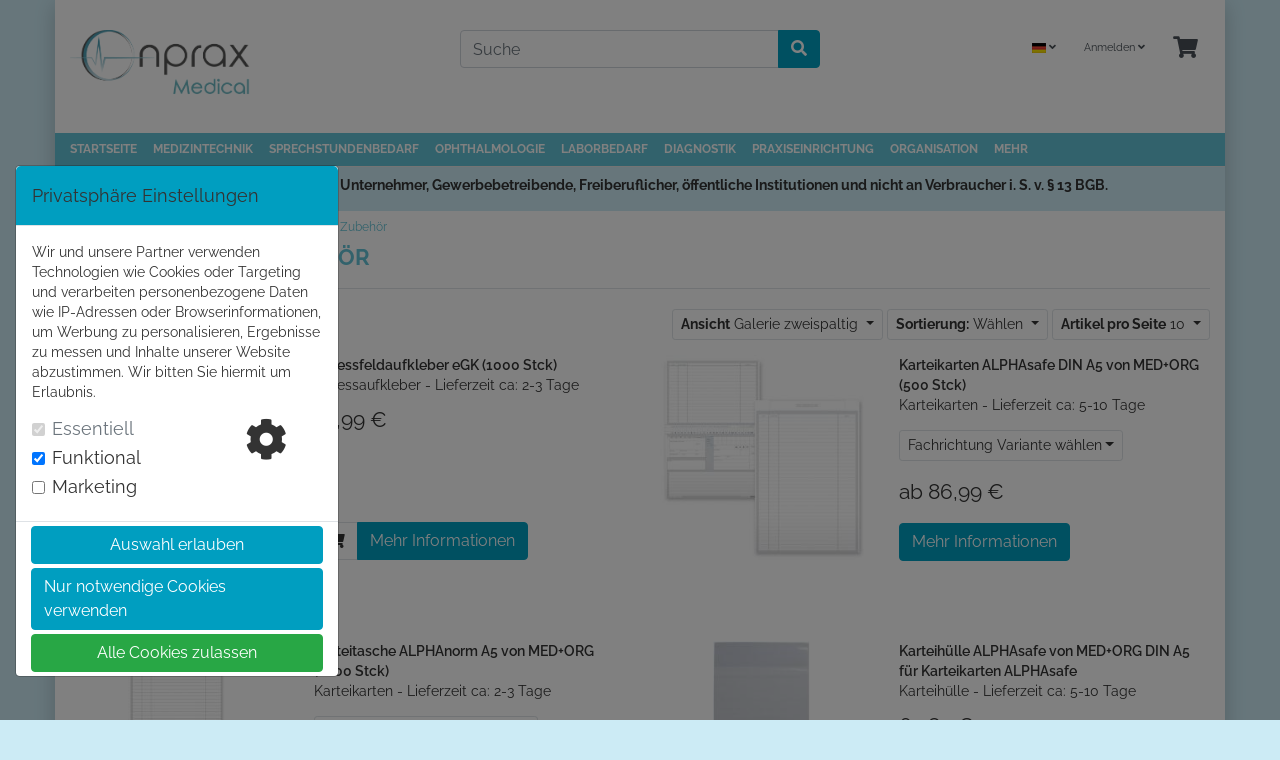

--- FILE ---
content_type: text/html; charset=UTF-8
request_url: https://www.onprax.de/Organisation/Karteikarten-Zubehoer/
body_size: 13492
content:
<!DOCTYPE html>
<html lang="de" >
    <head>

    
                        <meta http-equiv="X-UA-Compatible" content="IE=edge"><meta name="viewport" id="Viewport" content="width=device-width, initial-scale=1"><meta http-equiv="Content-Type" content="text/html; charset=UTF-8"><title>Karteikarten &amp; Zubehör | online kaufen im Shop Onprax.de</title><meta name="description" content="Organisation - Karteikarten &amp; Zubehör."><meta name="keywords" content="organisation, karteikarten, zubehör"><meta property="og:site_name" content="https://www.onprax.de/"><meta property="og:title" content="Karteikarten &amp; Zubehör | online kaufen im Shop Onprax.de"><meta property="og:description" content="Organisation - Karteikarten &amp; Zubehör."><meta property="og:type" content="website"><meta property="og:image" content="https://www.onprax.de/out/wave/img/basket.png"><meta property="og:url" content="https://www.onprax.de/"><link rel="canonical" href="https://www.onprax.de/Organisation/Karteikarten-Zubehoer/"><link rel="alternate" hreflang="x-default" href="https://www.onprax.de/Organisation/Karteikarten-Zubehoer/"/><link rel="alternate" hreflang="de" href="https://www.onprax.de/Organisation/Karteikarten-Zubehoer/"/><!-- iOS Homescreen Icon (version < 4.2)--><link rel="apple-touch-icon-precomposed" media="screen and (resolution: 163dpi)" href="https://www.onprax.de/out/wave/img/favicons/favicon_512x512.png" /><!-- iOS Homescreen Icon --><link rel="apple-touch-icon-precomposed" href="https://www.onprax.de/out/wave/img/favicons/favicon_512x512.png" /><!-- iPad Homescreen Icon (version < 4.2) --><link rel="apple-touch-icon-precomposed" media="screen and (resolution: 132dpi)" href="https://www.onprax.de/out/wave/img/favicons/favicon_512x512.png" /><!-- iPad Homescreen Icon --><link rel="apple-touch-icon-precomposed" sizes="72x72" href="https://www.onprax.de/out/wave/img/favicons/favicon_512x512.png" /><!-- iPhone 4 Homescreen Icon (version < 4.2) --><link rel="apple-touch-icon-precomposed" media="screen and (resolution: 326dpi)" href="https://www.onprax.de/out/wave/img/favicons/favicon_512x512.png" /><!-- iPhone 4 Homescreen Icon --><link rel="apple-touch-icon-precomposed" sizes="114x114" href="https://www.onprax.de/out/wave/img/favicons/favicon_512x512.png" /><!-- new iPad Homescreen Icon and iOS Version > 4.2 --><link rel="apple-touch-icon-precomposed" sizes="144x144" href="https://www.onprax.de/out/wave/img/favicons/favicon_512x512.png" /><!-- Windows 8 --><meta name="msapplication-TileColor" content="#D83434"> <!-- Kachel-Farbe --><meta name="theme-color" content="#D83434"/><meta name="msapplication-TileImage" content="https://www.onprax.de/out/wave/img/favicons/favicon_512x512.png"><!-- Fluid --><link rel="fluid-icon" href="https://www.onprax.de/out/wave/img/favicons/favicon_512x512.png" title="Karteikarten &amp; Zubehör | online kaufen im Shop Onprax.de" /><!-- Shortcut Icons --><link rel="shortcut icon" href="https://www.onprax.de/out/wave/img/favicons/favicon.ico?rand=1" type="image/x-icon" /><link rel="icon" href="" sizes="16x16" /><link rel="icon" href="" sizes="32x32" /><link rel="icon" href="https://www.onprax.de/out/wave/img/favicons/favicon_48x48.png" sizes="48x48" /><link rel="icon" href="https://www.onprax.de/out/wave/img/favicons/favicon_64x64.png" sizes="64x64" /><link rel="icon" href="https://www.onprax.de/out/wave/img/favicons/favicon_128x128.png" sizes="128x128" /><link rel="stylesheet" href="/out/onprax/css/onprax.css" type="text/css" /><link rel="alternate" type="application/rss+xml" title="Onprax/Organisation/Karteikarten &amp; ZubehörArtikel" href="https://www.onprax.de/rss/Kategorie/Karteikarten-Zubehoer-oxid/">

                <link rel="stylesheet" type="text/css" href="https://www.onprax.de/out/wave/src/css/styles.min.css?1669632795" />
<link rel="stylesheet" type="text/css" href="https://www.onprax.de/modules/digidesk/dd_trustedshops_features/out/src/css/frontend.min.css" />
<link rel="stylesheet" type="text/css" href="https://www.onprax.de/modules/netensio/net_cookie_manager/out/src/css/netcookiemanager.css" />


                    <style>
                body {
                    background:#CCEBF5;
                }
            </style>
            </head>
  <!-- OXID eShop Community Edition, Version 6, Shopping Cart System (c) OXID eSales AG 2003 - 2026 - http://www.oxid-esales.com -->

    <body class="cl-alist">

    
        


    <div class="container">
        <div class="main-row">
                                
    
            <script>
    </script>



<div id="cookieNote" class="modal fade" tabindex="-1" role="dialog">
    <div class="modal-dialog" role="document" style="width:324px">
        <div class="modal-content">
            <div class="modal-header bg-primary">
                <h4 class="modal-title">Privatsphäre Einstellungen</h4>
            </div>
            <form id="cookieSelectionForm" action="https://www.onprax.de/index.php?" method="get">
                <input type="hidden" name="cnid" value="7f55a1d6cef0b708506a8660e1bd41aa" />
<input type="hidden" name="actcontrol" value="alist" />

                
<input type="hidden" name="lang" value="0" />
                <input type="hidden" name="cl" value="net_cookie_manager_frontend_controller">
                <input type="hidden" name="fnc" value="saveuserselection">
                                <div class="modal-body">
                    <p class="cookienote-welcometext">Wir und unsere Partner verwenden Technologien wie Cookies oder Targeting und verarbeiten personenbezogene Daten wie IP-Adressen oder Browserinformationen, um Werbung zu personalisieren, Ergebnisse zu messen und Inhalte unserer Website abzustimmen. Wir bitten Sie hiermit um Erlaubnis.</p>
                                        <div class="row">
                        <div class="col">
                            <div class="panel-group" id="cookie-accordion" role="tablist" aria-multiselectable="true" style="display:inline;">
                                <div class="row">
                                                                        <div class="col-12 ">
                                        <div class="panel panel-default">
                                            <div class="panel-heading" role="tab" id="heading1">
                                                <h4 class="panel-title">
                                                                                                        <div class="form-check">
                                                        <input type="checkbox" class="form-check-input" id="NET_COOKIE_MANAGER_MAIN_GROUPNAME_0"      checked >
                                                        <label class="form-check-label" for="Funktional">  Funktional </label>
                                                    </div>
                                                </h4>
                                            </div>
                                            <div style="display: none" id="collapse1" class="panel-collapse collapse in" role="tabpanel" aria-labelledby="heading1">
                                                <ul class="panel-body list list-unstyled">
                                                                                                                                                                                                                <li>
                                                        <label class="btn-block">
                                                                                                                        <span class="mr-3"></span>
                                                            <input type="hidden" class="NET_COOKIE_MANAGER_MAIN_GROUPNAME_0"   name="aCookieSel[1]"   value="0" hidden  >
                                                            
                                                            <span class="mr-3"></span>
                                                            <input type="checkbox"  class="NET_COOKIE_MANAGER_MAIN_GROUPNAME_0"    name="aCookieSel[1]" value="1"   checked   hidden >
                                                            <strong>Shop Cookie</strong>
                                                        </label>
                                                    </li>
                                                                                                                                                        </ul>
                                            </div>
                                        </div>
                                    </div>
                                                                        <div class="col-12 ">
                                        <div class="panel panel-default">
                                            <div class="panel-heading" role="tab" id="heading2">
                                                <h4 class="panel-title">
                                                                                                        <div class="form-check">
                                                        <input type="checkbox" class="form-check-input" id="NET_COOKIE_MANAGER_MAIN_GROUPNAME_1"      >
                                                        <label class="form-check-label" for="Marketing">  Marketing </label>
                                                    </div>
                                                </h4>
                                            </div>
                                            <div style="display: none" id="collapse2" class="panel-collapse collapse" role="tabpanel" aria-labelledby="heading2">
                                                <ul class="panel-body list list-unstyled">
                                                                                                                                                                                                                <li>
                                                        <label class="btn-block">
                                                                                                                        <span class="mr-3"></span>
                                                            <input type="hidden" class="NET_COOKIE_MANAGER_MAIN_GROUPNAME_1"   name="aCookieSel[google]"   value="0" hidden  >
                                                            
                                                            <span class="mr-3"></span>
                                                            <input type="checkbox"  class="NET_COOKIE_MANAGER_MAIN_GROUPNAME_1"    name="aCookieSel[google]" value="1"      hidden >
                                                            <strong>Google Tag Manager</strong>
                                                        </label>
                                                    </li>
                                                                                                                                                        </ul>
                                            </div>
                                        </div>
                                    </div>
                                                                        <div class="col-12   order-first ">
                                        <div class="panel panel-default">
                                            <div class="panel-heading" role="tab" id="heading3">
                                                <h4 class="panel-title">
                                                                                                        <div class="form-check">
                                                        <input type="checkbox" class="form-check-input" id="NET_COOKIE_MANAGER_MAIN_GROUPNAME_2"    disabled checked  >
                                                        <label class="form-check-label" for="Essentiell">  Essentiell </label>
                                                    </div>
                                                </h4>
                                            </div>
                                            <div style="display: none" id="collapse3" class="panel-collapse collapse" role="tabpanel" aria-labelledby="heading3">
                                                <ul class="panel-body list list-unstyled">
                                                                                                                                                        </ul>
                                            </div>
                                        </div>
                                    </div>
                                                                    </div>
                            </div>
                        </div>
                        <!-- Einstellungen Icon -->
                        <div class="col-4 " id="cookie-settings-col">
                            <a id="adjust-cookie-settings" type="button" class=" w-100 " style="cursor:pointer;">
                                <i class="fas fa-cog" style="font-size: 42px"></i>
                            </a>
                        </div>

                    </div>
                                    </div>
                <div class="modal-footer" style="padding: 0px;">
                    <div class="justify-content-center" style="position: relative; max-width: 100%;">
                        <div class="col-12 mb-1 " style="position: relative;"> <button id="hide-cookie-settings" type="button" class="btn btn-default " style="display:none;">Zur&uuml;ck</button></div>
                        <div class="col-12 mb-1 "><button id="saveCookieSelection" type="button" class="btn btn-primary  w-100">Auswahl erlauben</button></div>
                        <div class="col-12 mb-1 "><button id="saveCookieOnlyMandatory" type="button" class="btn btn-primary  w-100" style="text-align: left">Nur notwendige Cookies verwenden</button></div>
                        <div class="col-12 mb-1 "><button id="accept_all_cookies" type="button" class="btn btn-success  w-100">Alle Cookies zulassen</button></div>
                    </div>
                </div>
            </form>
        </div>
    </div>
</div>



    <div class="container">
    <header id="header" class="header">
            <div class="header-box">
                <div class="container">
                    <div class="row">
                        <div class="col-12 col-md-6 col-lg-4 order-lg-0 logo-col">
                            
                                                                                                                                <a href="https://www.onprax.de/" title="" class="logo-link">
                                    <img src="https://www.onprax.de/out/onprax/img/logo.png" alt="" style="width: 180px;" class="logo-img">
                                </a>
                            
                        </div>
                        <div class="col-12 col-md-6 col-lg-4 order-lg-3 menus-col">
                            
                                <div class="menu-dropdowns">
                                    
                                                                                <div class="btn-group languages-menu">
        <button type="button" aria-label="Language" class="btn dropdown-toggle" data-toggle="dropdown">
                        
                <img src="https://www.onprax.de/out/wave/img/lang/de.png" alt=""/> <i class="fa fa-angle-down"></i>
            
        </button>
        <ul class="dropdown-menu dropdown-menu-right" role="menu">
            
                                                                                                                        <li class="dropdown-item active">
                        <a class="flag dropdown-link de" title="Deutsch" href="https://www.onprax.de/Organisation/Karteikarten-Zubehoer/" hreflang="de">
                            <img src="https://www.onprax.de/out/wave/img/lang/de.png" alt=""/> Deutsch
                        </a>
                    </li>
                            
        </ul>
    </div>

                                    
                                    
                                                                                
                                    

                                    
                                                                                                                                                                                                            <div class="btn-group service-menu showLogin">
    <button type="button" aria-label="Usercenter" class="btn dropdown-toggle" data-toggle="dropdown" data-href="https://www.onprax.de/index.php?cl=account">
        
                            Anmelden
                                    <i class="fa fa-angle-down d-none d-md-inline-block"></i>
        
    </button>
    <ul class="dropdown-menu dropdown-menu-right login-menu" role="menu">
        
            <li>
                <div class="row">
                    <div class="col-12 col-sm-5 order-1 order-md-2">
                        <div class="service-menu-box clearfix">
                            <div class="topPopList">
    
        <span class="lead">Konto</span>
        <div class="flyoutBox">
            <ul id="services" class="list-unstyled">
                
                    <li>
                        <a href="https://www.onprax.de/index.php?cl=account">Mein Konto</a>
                    </li>
                                            <li>
                            <a href="https://www.onprax.de/index.php?cl=compare">Mein Artikelvergleich</a>                         </li>
                                        <li>
                        <a href="https://www.onprax.de/index.php?cl=account_noticelist"><span>Mein Merkzettel</span></a>
                                            </li>
                                            <li>
                            <a href="https://www.onprax.de/index.php?cl=account_wishlist"><span>Mein Wunschzettel</span></a>
                                                    </li>
                                                                <li>
                            <a href="https://www.onprax.de/index.php?cl=account_recommlist"><span>Meine Lieblingslisten</span></a>
                                                    </li>
                                                                <li>
                            <a href="https://www.onprax.de/de/my-downloads/"><span>Meine Downloads</span></a>
                        </li>
                                    
            </ul>
        </div>
    
</div>                                                    </div>
                    </div>
                                            <div class="col-12 col-sm-7 order-2 order-md-1">
                            <div class="service-menu-box clearfix">
                                    <form class="form" id="login" name="login" action="https://www.onprax.de/index.php?" method="post">
        <div id="loginBox" class="loginBox" >
            
<input type="hidden" name="lang" value="0" />
            <input type="hidden" name="cnid" value="7f55a1d6cef0b708506a8660e1bd41aa" />
<input type="hidden" name="actcontrol" value="alist" />

            <input type="hidden" name="fnc" value="login_noredirect">
            <input type="hidden" name="cl" value="alist">
                        <input type="hidden" name="pgNr" value="0">
            <input type="hidden" name="CustomError" value="loginBoxErrors">
            
            <span class="lead">Anmelden</span>

            <div class="form-group">
                <input id="loginEmail" type="email" name="lgn_usr" autocomplete="email" value="" class="form-control" placeholder="E-Mail-Adresse">
            </div>

            <div class="form-group">
                <div class="input-group">
                    <input id="loginPasword" type="password" name="lgn_pwd" autocomplete="current-password" class="form-control" value="" placeholder="Passwort">
                    <span class="input-group-append">
                        <a class="forgotPasswordOpener btn btn-tertiary" href="https://www.onprax.de/index.php?cl=forgotpwd" title="Passwort vergessen?">?</a>
                    </span>
                </div>
            </div>

                            <div class="checkbox">
                    <label>
                        <input type="checkbox" class="checkbox" value="1" name="lgn_cook" id="remember"> Passwort merken
                    </label>
                </div>
            
            <button type="submit" class="btn btn-primary">Anmelden</button>

                            <a class="btn" id="registerLink" role="button" href="https://www.onprax.de/index.php?cl=register" title="Registrieren">Registrieren</a>
            
            

        </div>
    </form>
                            </div>
                        </div>
                                    </div>
            </li>
        
    </ul>
</div>
                                    

                                    
                                                                                                                                                                                                            <div class="btn-group minibasket-menu">
    <button type="button" aria-label="Minibasket" class="btn dropdown-toggle" data-toggle="dropdown" data-href="https://www.onprax.de/index.php?cl=basket">
        
            <i class="fa fa-shopping-cart fa-2x" aria-hidden="true"></i>
                    
    </button>
    <ul class="dropdown-menu dropdown-menu-right" role="menu">
        
            <li>
                <div class="row">
                    <div class="col-12 ml-auto">
                        <div class="minibasket-menu-box">
                            


            
            <div class="alert alert-info">Der Warenkorb ist leer.</div>
        
    
                        </div>
                    </div>
                </div>
            </li>
        
    </ul>
</div>
                                    
                                </div>
                            
                        </div>
                        <div class="col-12 col-lg-4 order-lg-2 search-col">
                            
            <form class="form search" id="searchForm" role="form" action="https://www.onprax.de/index.php?" method="get" name="search">
            
<input type="hidden" name="lang" value="0" />
            <input type="hidden" name="cl" value="search">

            
                <div class="input-group">
                    
                        <input class="form-control" type="text" id="searchParam" name="searchparam" value="" placeholder="Suche">
                    

                    
                    <div class="input-group-append">
                        <button class="btn btn-primary" type="button" id="searchSubmit" title="Suchen"><i class="fas fa-search"></i></button>
                    </div>
                    
                </div>
            
        </form>
                            </div>
                    </div>
                </div>
            </div>

            
                <nav id="mainnav" class="navbar navbar-expand-lg navbar-light" role="navigation">
            <div class="container">
            
                
                    <div class="navbar-header justify-content-start">
                        <button class="navbar-toggler" type="button" data-toggle="collapse" data-target=".navbar-main-collapse" aria-controls="navbarSupportedContent" aria-expanded="false" aria-label="Toggle navigation">
                            <span class="navbar-toggler-icon"></span>
                        </button>
                        <span class="d-lg-none">Menü</span>
                    </div>
                
                <div class="collapse navbar-collapse navbar-main-collapse" id="navbarSupportedContent">
                    <ul id="navigation" class="navbar-nav nav">
                        
                                                            <li class="nav-item">
                                    <a class="nav-link" href="https://www.onprax.de/">Startseite</a>
                                </li>
                            
                                                                                                
                                    <li class="nav-item dropdown">
                                        <a class="nav-link" href="https://www.onprax.de/Medizintechnik/" class="dropdown-toggle" data-toggle="dropdown">
                                            Medizintechnik <i class="fa fa-angle-down"></i>                                        </a>

                                                                                    <ul class="dropdown-menu">
                                                                                                                                                            
                                                                                                                    <li class="dropdown-item">
                                                                <a class="dropdown-link" href="https://www.onprax.de/Medizintechnik/Defibrillator-Zubehoer/">Defibrillator &amp; Zubehör</a>
                                                            </li>
                                                                                                                                                                                                                                                                        
                                                                                                                    <li class="dropdown-item">
                                                                <a class="dropdown-link" href="https://www.onprax.de/Medizintechnik/Ueberwachungsmonitore/">Überwachungsmonitore</a>
                                                            </li>
                                                                                                                                                                                                                                                                        
                                                                                                                    <li class="dropdown-item">
                                                                <a class="dropdown-link" href="https://www.onprax.de/Medizintechnik/EKG-EKG-Zubehoer/">EKG &amp; EKG Zubehör</a>
                                                            </li>
                                                                                                                                                                                                                                                                        
                                                                                                                    <li class="dropdown-item">
                                                                <a class="dropdown-link" href="https://www.onprax.de/Medizintechnik/Pulsoximeter-SpO2-Sensoren/">Pulsoximeter &amp; SpO2-Sensoren</a>
                                                            </li>
                                                                                                                                                                                                                                                                        
                                                                                                                    <li class="dropdown-item">
                                                                <a class="dropdown-link" href="https://www.onprax.de/Medizintechnik/CTG-Fetalmonitore/">CTG / Fetalmonitore</a>
                                                            </li>
                                                                                                                                                                                                                                                                        
                                                                                                                    <li class="dropdown-item">
                                                                <a class="dropdown-link" href="https://www.onprax.de/Medizintechnik/Gefaess-Fetaldoppler/">Gefäß- &amp; Fetaldoppler</a>
                                                            </li>
                                                                                                                                                                                                                                                                        
                                                                                                                    <li class="dropdown-item">
                                                                <a class="dropdown-link" href="https://www.onprax.de/Medizintechnik/Audiometrie/">Audiometrie</a>
                                                            </li>
                                                                                                                                                                                                                                                                        
                                                                                                                    <li class="dropdown-item">
                                                                <a class="dropdown-link" href="https://www.onprax.de/Medizintechnik/Sehtestgeraete/">Sehtestgeräte</a>
                                                            </li>
                                                                                                                                                                                                                                                                        
                                                                                                                    <li class="dropdown-item">
                                                                <a class="dropdown-link" href="https://www.onprax.de/Medizintechnik/Knochendichtemessgeraete/">Knochendichtemessgeräte</a>
                                                            </li>
                                                                                                                                                                                                                                                                        
                                                                                                                    <li class="dropdown-item">
                                                                <a class="dropdown-link" href="https://www.onprax.de/Medizintechnik/Spirometer-SpirometerZubehoer/">Spirometer &amp; SpirometerZubehör</a>
                                                            </li>
                                                                                                                                                                                                                                                                        
                                                                                                                    <li class="dropdown-item">
                                                                <a class="dropdown-link" href="https://www.onprax.de/Medizintechnik/Videoprinter/">Videoprinter</a>
                                                            </li>
                                                                                                                                                                                                                                                                        
                                                                                                                    <li class="dropdown-item">
                                                                <a class="dropdown-link" href="https://www.onprax.de/Medizintechnik/Absauggeraete/">Absauggeräte</a>
                                                            </li>
                                                                                                                                                                                                                                                                        
                                                                                                                    <li class="dropdown-item">
                                                                <a class="dropdown-link" href="https://www.onprax.de/Medizintechnik/Luftfilter/">Luftfilter</a>
                                                            </li>
                                                                                                                                                                                                                                                                        
                                                                                                                    <li class="dropdown-item">
                                                                <a class="dropdown-link" href="https://www.onprax.de/Medizintechnik/Notfall/">Notfall</a>
                                                            </li>
                                                                                                                                                                                                                                                                        
                                                                                                                    <li class="dropdown-item">
                                                                <a class="dropdown-link" href="https://www.onprax.de/Medizintechnik/Printerpapier-Sonstiges-Zubehoer/">Printerpapier &amp; Sonstiges Zubehör</a>
                                                            </li>
                                                                                                                                                                                                        </ul>
                                                                            </li>
                                                                                                                                
                                    <li class="nav-item dropdown">
                                        <a class="nav-link" href="https://www.onprax.de/Sprechstundenbedarf/" class="dropdown-toggle" data-toggle="dropdown">
                                            Sprechstundenbedarf <i class="fa fa-angle-down"></i>                                        </a>

                                                                                    <ul class="dropdown-menu">
                                                                                                                                                            
                                                                                                                    <li class="dropdown-item">
                                                                <a class="dropdown-link" href="https://www.onprax.de/Sprechstundenbedarf/Verbandmittel/">Verbandmittel</a>
                                                            </li>
                                                                                                                                                                                                                                                                        
                                                                                                                    <li class="dropdown-item">
                                                                <a class="dropdown-link" href="https://www.onprax.de/Sprechstundenbedarf/Wundverschluss/">Wundverschluss</a>
                                                            </li>
                                                                                                                                                                                                                                                                        
                                                                                                                    <li class="dropdown-item">
                                                                <a class="dropdown-link" href="https://www.onprax.de/Sprechstundenbedarf/Instrumente/">Instrumente</a>
                                                            </li>
                                                                                                                                                                                                                                                                        
                                                                                                                    <li class="dropdown-item">
                                                                <a class="dropdown-link" href="https://www.onprax.de/Sprechstundenbedarf/Injektion/">Injektion</a>
                                                            </li>
                                                                                                                                                                                                        </ul>
                                                                            </li>
                                                                                                                                
                                    <li class="nav-item dropdown">
                                        <a class="nav-link" href="https://www.onprax.de/Ophthalmologie/" class="dropdown-toggle" data-toggle="dropdown">
                                            Ophthalmologie  <i class="fa fa-angle-down"></i>                                        </a>

                                                                                    <ul class="dropdown-menu">
                                                                                                                                                            
                                                                                                                    <li class="dropdown-item">
                                                                <a class="dropdown-link" href="https://www.onprax.de/Ophthalmologie/Ophthalmologische-Einmal-Instrumente/">Ophthalmologische Einmal-Instrumente</a>
                                                            </li>
                                                                                                                                                                                                                                                                        
                                                                                                                    <li class="dropdown-item">
                                                                <a class="dropdown-link" href="https://www.onprax.de/Ophthalmologie/Ophthalmologische-Einmal-Sets/">Ophthalmologische Einmal-Sets</a>
                                                            </li>
                                                                                                                                                                                                                                                                        
                                                                                                                    <li class="dropdown-item">
                                                                <a class="dropdown-link" href="https://www.onprax.de/Ophthalmologie/Ophthalmologische-Diagnostik-Instrumente/">Ophthalmologische Diagnostik-Instrumente</a>
                                                            </li>
                                                                                                                                                                                                                                                                        
                                                                                                                    <li class="dropdown-item">
                                                                <a class="dropdown-link" href="https://www.onprax.de/Ophthalmologie/Sehrprobentafel/">Sehrprobentafel</a>
                                                            </li>
                                                                                                                                                                                                                                                                        
                                                                                                                    <li class="dropdown-item">
                                                                <a class="dropdown-link" href="https://www.onprax.de/Ophthalmologie/Sehtestgeraete/">Sehtestgeräte</a>
                                                            </li>
                                                                                                                                                                                                                                                                        
                                                                                                                    <li class="dropdown-item">
                                                                <a class="dropdown-link" href="https://www.onprax.de/Ophthalmologie/Verbandstoffe-fuer-die-Augenheilkunde/">Verbandstoffe für die Augenheilkunde</a>
                                                            </li>
                                                                                                                                                                                                                                                                        
                                                                                                                    <li class="dropdown-item">
                                                                <a class="dropdown-link" href="https://www.onprax.de/Ophthalmologie/Modelle-Lehrtafeln/">Modelle &amp; Lehrtafeln</a>
                                                            </li>
                                                                                                                                                                                                        </ul>
                                                                            </li>
                                                                                                                                
                                    <li class="nav-item dropdown">
                                        <a class="nav-link" href="https://www.onprax.de/Laborbedarf/" class="dropdown-toggle" data-toggle="dropdown">
                                            Laborbedarf <i class="fa fa-angle-down"></i>                                        </a>

                                                                                    <ul class="dropdown-menu">
                                                                                                                                                            
                                                                                                                    <li class="dropdown-item">
                                                                <a class="dropdown-link" href="https://www.onprax.de/Laborbedarf/Labor-Schnelltests/">Labor Schnelltests</a>
                                                            </li>
                                                                                                                                                                                                                                                                        
                                                                                                                    <li class="dropdown-item">
                                                                <a class="dropdown-link" href="https://www.onprax.de/Laborbedarf/Kuevettentests/">Küvettentests</a>
                                                            </li>
                                                                                                                                                                                                                                                                        
                                                                                                                    <li class="dropdown-item">
                                                                <a class="dropdown-link" href="https://www.onprax.de/Laborbedarf/Geraete-Teststreifen/">Geräte &amp; Teststreifen</a>
                                                            </li>
                                                                                                                                                                                                                                                                        
                                                                                                                    <li class="dropdown-item">
                                                                <a class="dropdown-link" href="https://www.onprax.de/Laborbedarf/Blutzuckermessgeraete/">Blutzuckermessgeräte</a>
                                                            </li>
                                                                                                                                                                                                                                                                        
                                                                                                                    <li class="dropdown-item">
                                                                <a class="dropdown-link" href="https://www.onprax.de/Laborbedarf/Stechhilfen-Lanzetten/">Stechhilfen &amp; Lanzetten</a>
                                                            </li>
                                                                                                                                                                                                                                                                        
                                                                                                                    <li class="dropdown-item">
                                                                <a class="dropdown-link" href="https://www.onprax.de/Laborbedarf/Verbrauchsmaterialien-Sonstiges/">Verbrauchsmaterialien &amp; Sonstiges</a>
                                                            </li>
                                                                                                                                                                                                        </ul>
                                                                            </li>
                                                                                                                                
                                    <li class="nav-item dropdown">
                                        <a class="nav-link" href="https://www.onprax.de/Diagnostik/" class="dropdown-toggle" data-toggle="dropdown">
                                            Diagnostik <i class="fa fa-angle-down"></i>                                        </a>

                                                                                    <ul class="dropdown-menu">
                                                                                                                                                            
                                                                                                                    <li class="dropdown-item">
                                                                <a class="dropdown-link" href="https://www.onprax.de/Diagnostik/Alles-fuer-die-U7a-Vorsorge-Untesuchung/">Alles für die U7a Vorsorge Untesuchung</a>
                                                            </li>
                                                                                                                                                                                                                                                                        
                                                                                                                    <li class="dropdown-item">
                                                                <a class="dropdown-link" href="https://www.onprax.de/Diagnostik/Stethoskope/">Stethoskope</a>
                                                            </li>
                                                                                                                                                                                                                                                                        
                                                                                                                    <li class="dropdown-item">
                                                                <a class="dropdown-link" href="https://www.onprax.de/Diagnostik/Diagnostikhammer/">Diagnostikhammer</a>
                                                            </li>
                                                                                                                                                                                                                                                                        
                                                                                                                    <li class="dropdown-item">
                                                                <a class="dropdown-link" href="https://www.onprax.de/Diagnostik/Blutdruckmessgeraete/">Blutdruckmessgeräte</a>
                                                            </li>
                                                                                                                                                                                                                                                                        
                                                                                                                    <li class="dropdown-item">
                                                                <a class="dropdown-link" href="https://www.onprax.de/Diagnostik/Otoskope-Zubehoer/">Otoskope &amp; Zubehör</a>
                                                            </li>
                                                                                                                                                                                                                                                                        
                                                                                                                    <li class="dropdown-item">
                                                                <a class="dropdown-link" href="https://www.onprax.de/Diagnostik/Ophthalmoskope/">Ophthalmoskope</a>
                                                            </li>
                                                                                                                                                                                                                                                                        
                                                                                                                    <li class="dropdown-item">
                                                                <a class="dropdown-link" href="https://www.onprax.de/Diagnostik/Sehtests/">Sehtests</a>
                                                            </li>
                                                                                                                                                                                                                                                                        
                                                                                                                    <li class="dropdown-item">
                                                                <a class="dropdown-link" href="https://www.onprax.de/Diagnostik/Temperaturmessung/">Temperaturmessung</a>
                                                            </li>
                                                                                                                                                                                                                                                                        
                                                                                                                    <li class="dropdown-item">
                                                                <a class="dropdown-link" href="https://www.onprax.de/Diagnostik/Dermatoskope-Zubehoer/">Dermatoskope &amp; Zubehör</a>
                                                            </li>
                                                                                                                                                                                                                                                                        
                                                                                                                    <li class="dropdown-item">
                                                                <a class="dropdown-link" href="https://www.onprax.de/Diagnostik/Diagnostikleuchten/">Diagnostikleuchten</a>
                                                            </li>
                                                                                                                                                                                                                                                                        
                                                                                                                    <li class="dropdown-item">
                                                                <a class="dropdown-link" href="https://www.onprax.de/Diagnostik/Schutzhuellen/">Schutzhüllen</a>
                                                            </li>
                                                                                                                                                                                                                                                                        
                                                                                                                    <li class="dropdown-item">
                                                                <a class="dropdown-link" href="https://www.onprax.de/Diagnostik/Medizinische-Waage/">Medizinische Waage</a>
                                                            </li>
                                                                                                                                                                                                                                                                        
                                                                                                                    <li class="dropdown-item">
                                                                <a class="dropdown-link" href="https://www.onprax.de/Diagnostik/Naturheilkunde/">Naturheilkunde</a>
                                                            </li>
                                                                                                                                                                                                        </ul>
                                                                            </li>
                                                                                                                                
                                    <li class="nav-item dropdown">
                                        <a class="nav-link" href="https://www.onprax.de/Praxiseinrichtung/" class="dropdown-toggle" data-toggle="dropdown">
                                            Praxiseinrichtung <i class="fa fa-angle-down"></i>                                        </a>

                                                                                    <ul class="dropdown-menu">
                                                                                                                                                            
                                                                                                                    <li class="dropdown-item">
                                                                <a class="dropdown-link" href="https://www.onprax.de/Praxiseinrichtung/Untersuchungsliegen-Behandlungsliegen/">Untersuchungsliegen &amp; Behandlungsliegen</a>
                                                            </li>
                                                                                                                                                                                                                                                                        
                                                                                                                    <li class="dropdown-item">
                                                                <a class="dropdown-link" href="https://www.onprax.de/Praxiseinrichtung/Gynaekologiestuehle/">Gynäkologiestühle</a>
                                                            </li>
                                                                                                                                                                                                                                                                        
                                                                                                                    <li class="dropdown-item">
                                                                <a class="dropdown-link" href="https://www.onprax.de/Praxiseinrichtung/Hocker-Stuehle/">Hocker &amp; Stühle</a>
                                                            </li>
                                                                                                                                                                                                                                                                        
                                                                                                                    <li class="dropdown-item">
                                                                <a class="dropdown-link" href="https://www.onprax.de/Praxiseinrichtung/Wagen-Schraenke/">Wagen &amp; Schränke</a>
                                                            </li>
                                                                                                                                                                                                                                                                        
                                                                                                                    <li class="dropdown-item">
                                                                <a class="dropdown-link" href="http://deskin.de/index.php?sxTraiderId=14200">Büroeinrichtung</a>
                                                            </li>
                                                                                                                                                                                                                                                                        
                                                                                                                    <li class="dropdown-item">
                                                                <a class="dropdown-link" href="https://www.onprax.de/Praxiseinrichtung/Untersuchungsleuchten/">Untersuchungsleuchten</a>
                                                            </li>
                                                                                                                                                                                                                                                                        
                                                                                                                    <li class="dropdown-item">
                                                                <a class="dropdown-link" href="https://www.onprax.de/Praxiseinrichtung/Praxisausstattung/Infusionsstaender/">Infusionsständer</a>
                                                            </li>
                                                                                                                                                                                                                                                                        
                                                                                                                    <li class="dropdown-item">
                                                                <a class="dropdown-link" href="https://www.onprax.de/Praxiseinrichtung/Praxisausstattung/Paravents/">Paravents</a>
                                                            </li>
                                                                                                                                                                                                                                                                        
                                                                                                                    <li class="dropdown-item">
                                                                <a class="dropdown-link" href="https://www.onprax.de/Praxiseinrichtung/Praxisausstattung/Fussauftritte/">Fußauftritte</a>
                                                            </li>
                                                                                                                                                                                                                                                                        
                                                                                                                    <li class="dropdown-item">
                                                                <a class="dropdown-link" href="https://www.onprax.de/Praxiseinrichtung/Praxisausstattung/Praxistextilien/">Praxistextilien</a>
                                                            </li>
                                                                                                                                                                                                                                                                        
                                                                                                                    <li class="dropdown-item">
                                                                <a class="dropdown-link" href="https://www.onprax.de/Praxiseinrichtung/Praxisausstattung/Abfalleimer/">Abfalleimer</a>
                                                            </li>
                                                                                                                                                                                                        </ul>
                                                                            </li>
                                                                                                                                
                                    <li class="nav-item active dropdown">
                                        <a class="nav-link" href="https://www.onprax.de/Organisation/" class="dropdown-toggle" data-toggle="dropdown">
                                            Organisation <i class="fa fa-angle-down"></i>                                        </a>

                                                                                    <ul class="dropdown-menu">
                                                                                                                                                            
                                                                                                                    <li class="dropdown-item active">
                                                                <a class="dropdown-link current" href="https://www.onprax.de/Organisation/Karteikarten-Zubehoer/">Karteikarten &amp; Zubehör</a>
                                                            </li>
                                                                                                                                                                                                                                                                        
                                                                                                                    <li class="dropdown-item">
                                                                <a class="dropdown-link" href="https://www.onprax.de/Organisation/Notfallkoffer-Notfalltaschen/">Notfallkoffer &amp; Notfalltaschen</a>
                                                            </li>
                                                                                                                                                                                                                                                                        
                                                                                                                    <li class="dropdown-item">
                                                                <a class="dropdown-link" href="https://www.onprax.de/Organisation/Arzttaschen-Zubehoer/">Arzttaschen &amp; Zubehör</a>
                                                            </li>
                                                                                                                                                                                                                                                                        
                                                                                                                    <li class="dropdown-item">
                                                                <a class="dropdown-link" href="https://www.onprax.de/Organisation/Terminplaner-Terminorganisation/">Terminplaner &amp; Terminorganisation</a>
                                                            </li>
                                                                                                                                                                                                                                                                        
                                                                                                                    <li class="dropdown-item">
                                                                <a class="dropdown-link" href="https://www.onprax.de/Organisation/Tastaturen-Kartenlesegeraete/">Tastaturen &amp; Kartenlesegeräte</a>
                                                            </li>
                                                                                                                                                                                                                                                                        
                                                                                                                    <li class="dropdown-item">
                                                                <a class="dropdown-link" href="https://www.onprax.de/Organisation/Anatomische-Modelle/">Anatomische Modelle</a>
                                                            </li>
                                                                                                                                                                                                                                                                        
                                                                                                                    <li class="dropdown-item">
                                                                <a class="dropdown-link" href="https://www.onprax.de/Organisation/Lehrtafeln/">Lehrtafeln</a>
                                                            </li>
                                                                                                                                                                                                                                                                        
                                                                                                                    <li class="dropdown-item">
                                                                <a class="dropdown-link" href="https://www.onprax.de/Organisation/Schulungen-Seminare/">Schulungen &amp; Seminare</a>
                                                            </li>
                                                                                                                                                                                                        </ul>
                                                                            </li>
                                                                                                                                
                                    <li class="nav-item dropdown">
                                        <a class="nav-link" href="https://www.onprax.de/Hygiene/" class="dropdown-toggle" data-toggle="dropdown">
                                            Hygiene <i class="fa fa-angle-down"></i>                                        </a>

                                                                                    <ul class="dropdown-menu">
                                                                                                                                                            
                                                                                                                    <li class="dropdown-item">
                                                                <a class="dropdown-link" href="https://www.onprax.de/Hygiene/Hautreinigung-Pflege/">Hautreinigung &amp; Pflege</a>
                                                            </li>
                                                                                                                                                                                                                                                                        
                                                                                                                    <li class="dropdown-item">
                                                                <a class="dropdown-link" href="https://www.onprax.de/Hygiene/Schutzkleidung/">Schutzkleidung</a>
                                                            </li>
                                                                                                                                                                                                                                                                        
                                                                                                                    <li class="dropdown-item">
                                                                <a class="dropdown-link" href="https://www.onprax.de/Hygiene/OP-Bedarf/">OP - Bedarf</a>
                                                            </li>
                                                                                                                                                                                                                                                                        
                                                                                                                    <li class="dropdown-item">
                                                                <a class="dropdown-link" href="https://www.onprax.de/Hygiene/Papierhandtuecher/">Papierhandtücher</a>
                                                            </li>
                                                                                                                                                                                                                                                                        
                                                                                                                    <li class="dropdown-item">
                                                                <a class="dropdown-link" href="https://www.onprax.de/Hygiene/Medizinalrollen-Krankenunterlagen/">Medizinalrollen &amp; Krankenunterlagen</a>
                                                            </li>
                                                                                                                                                                                                                                                                        
                                                                                                                    <li class="dropdown-item">
                                                                <a class="dropdown-link" href="https://www.onprax.de/Praxiseinrichtung/Praxisausstattung/Spender/">Spender</a>
                                                            </li>
                                                                                                                                                                                                                                                                        
                                                                                                                    <li class="dropdown-item">
                                                                <a class="dropdown-link" href="https://www.onprax.de/Hygiene/Toilettenpapier/">Toilettenpapier</a>
                                                            </li>
                                                                                                                                                                                                                                                                        
                                                                                                                    <li class="dropdown-item">
                                                                <a class="dropdown-link" href="https://www.onprax.de/Hygiene/Abfallbeutel-Muellsaecke/">Abfallbeutel &amp; Müllsäcke</a>
                                                            </li>
                                                                                                                                                                                                                                                                        
                                                                                                                    <li class="dropdown-item">
                                                                <a class="dropdown-link" href="https://www.onprax.de/Hygiene/Reinigungswagen/">Reinigungswagen</a>
                                                            </li>
                                                                                                                                                                                                        </ul>
                                                                            </li>
                                                                                    
                    </ul>

                    <ul class="fixed-header-actions">

                        
                            <li class="fixed-header-item">
    <a href="https://www.onprax.de/index.php?cl=basket" rel="nofollow" class="fixed-header-link">
        <i class="fas fa-shopping-cart"></i>
            </a>
</li>                        

                        <li class="fixed-header-item">
                            <a href="javascript:void(null)" class="search-toggle fixed-header-link" rel="nofollow">
                                <i class="fa fa-search"></i>
                            </a>
                        </li>

                    </ul>

                    
                </div>
            
            </div>
        </nav>
    
            

    </header>
</div>



    

    	    <div class="text-center mt-2"><p><b>Ein Verkauf erfolgt nur an Unternehmer, Gewerbebetreibende, Freiberuflicher, öffentliche Institutionen und nicht an Verbraucher i. S. v. § 13 BGB.<br></b></p></div>
    

    
    <div id="wrapper" >

        <div class="underdog">

                        <div class="container">
                <div class="row">
                            </div>
            </div>

            <div class="container-fluid">
                <div class="content-box">

                                    
                        
    <ol id="breadcrumb" class="breadcrumb"><li class="text-muted">Sie sind hier:</li><li itemscope itemtype="http://data-vocabulary.org/Breadcrumb" class="breadcrumb-item"><a href="https://www.onprax.de/Organisation/" class="breadcrumb-link" title="Organisation" itemprop="url"><span itemprop="title">Organisation</span></a></li><li itemscope itemtype="http://data-vocabulary.org/Breadcrumb" class="breadcrumb-item active"><a href="https://www.onprax.de/Organisation/Karteikarten-Zubehoer/" class="breadcrumb-link" title="Karteikarten &amp;amp; Zubehör" itemprop="url"><span itemprop="title">Karteikarten &amp; Zubehör</span></a></li></ol>
                    
                
                    

                <div class="row">
                    
                    <div class="col-12">

                        <div class="content mb-3" id="content">
                            
                                
                                                                        
    
    <div class="page-header">
        <h1 class="h1">
            Karteikarten &amp; Zubehör
        </h1>
    </div>

        

        

    
            
    <div class="listRefine">
        <div class="refineParams row clear">
            <div class="col pagination-options">
                        <div class="float-left">
                        
                            </div>
                    </div>
    
        <div class="col text-right options">
                
    <div class="btn-group d-none d-md-inline-flex">
        <button type="button" class="btn btn-outline-dark btn-sm dropdown-toggle" data-toggle="dropdown">
            <strong>Ansicht</strong> Galerie zweispaltig <span class="caret"></span>
        </button>
        <ul class="dropdown-menu" role="menu">
            <li class="filter-item selected"><a href="https://www.onprax.de/Organisation/Karteikarten-Zubehoer/?ldtype=infogrid&amp;_artperpage=10&amp;pgNr=0&amp;cl=alist&amp;searchparam=&amp;cnid=7f55a1d6cef0b708506a8660e1bd41aa" class="filter-link selected">Galerie zweispaltig</a></li>
            <li class="filter-item"><a href="https://www.onprax.de/Organisation/Karteikarten-Zubehoer/?ldtype=grid&amp;_artperpage=10&amp;pgNr=0&amp;cl=alist&amp;searchparam=&amp;cnid=7f55a1d6cef0b708506a8660e1bd41aa" class="filter-link">Galerie</a></li>
            <li class="filter-item"><a href="https://www.onprax.de/Organisation/Karteikarten-Zubehoer/?ldtype=line&amp;_artperpage=10&amp;pgNr=0&amp;cl=alist&amp;searchparam=&amp;cnid=7f55a1d6cef0b708506a8660e1bd41aa" class="filter-link">Liste</a></li>
        </ul>
    </div>
        
                
                                            
        <div class="btn-group">
            <button type="button" class="btn btn-outline-dark btn-sm dropdown-toggle" data-toggle="dropdown">
                <strong>Sortierung:</strong>
                                    Wählen
                                <span class="caret"></span>
            </button>
            <ul class="dropdown-menu" role="menu">
                                    <li class="filter-item desc">
                        <a class="filter-link" href="https://www.onprax.de/Organisation/Karteikarten-Zubehoer/?ldtype=infogrid&amp;_artperpage=10&amp;listorderby=oxtitle&amp;listorder=desc&amp;pgNr=0&amp;cl=alist&amp;searchparam=&amp;cnid=7f55a1d6cef0b708506a8660e1bd41aa" title="Titel absteigend">
                            <i class="fa fa-caret-down"></i> Titel
                        </a>
                    </li>
                    <li class="filter-item asc">
                        <a class="filter-link" href="https://www.onprax.de/Organisation/Karteikarten-Zubehoer/?ldtype=infogrid&amp;_artperpage=10&amp;listorderby=oxtitle&amp;listorder=asc&amp;pgNr=0&amp;cl=alist&amp;searchparam=&amp;cnid=7f55a1d6cef0b708506a8660e1bd41aa" title="Titel aufsteigend">
                            <i class="fa fa-caret-up"></i> Titel
                        </a>
                    </li>
                                    <li class="filter-item desc">
                        <a class="filter-link" href="https://www.onprax.de/Organisation/Karteikarten-Zubehoer/?ldtype=infogrid&amp;_artperpage=10&amp;listorderby=oxvarminprice&amp;listorder=desc&amp;pgNr=0&amp;cl=alist&amp;searchparam=&amp;cnid=7f55a1d6cef0b708506a8660e1bd41aa" title="Preis absteigend">
                            <i class="fa fa-caret-down"></i> Preis
                        </a>
                    </li>
                    <li class="filter-item asc">
                        <a class="filter-link" href="https://www.onprax.de/Organisation/Karteikarten-Zubehoer/?ldtype=infogrid&amp;_artperpage=10&amp;listorderby=oxvarminprice&amp;listorder=asc&amp;pgNr=0&amp;cl=alist&amp;searchparam=&amp;cnid=7f55a1d6cef0b708506a8660e1bd41aa" title="Preis aufsteigend">
                            <i class="fa fa-caret-up"></i> Preis
                        </a>
                    </li>
                            </ul>
        </div>
            
                
    <div class="btn-group">
        <button type="button" class="btn btn-outline-dark btn-sm dropdown-toggle" data-toggle="dropdown">
            <strong>Artikel pro Seite</strong>
                            10
                        <span class="caret"></span>
        </button>
        <ul class="dropdown-menu" role="menu">
                            <li class="filter-item selected">
                    <a href="https://www.onprax.de/Organisation/Karteikarten-Zubehoer/?ldtype=infogrid&amp;_artperpage=10&amp;pgNr=0&amp;cl=alist&amp;searchparam=&amp;cnid=7f55a1d6cef0b708506a8660e1bd41aa" class="filter-link selected">10</a>
                </li>
                            <li class="filter-item">
                    <a href="https://www.onprax.de/Organisation/Karteikarten-Zubehoer/?ldtype=infogrid&amp;_artperpage=20&amp;pgNr=0&amp;cl=alist&amp;searchparam=&amp;cnid=7f55a1d6cef0b708506a8660e1bd41aa" class="filter-link">20</a>
                </li>
                            <li class="filter-item">
                    <a href="https://www.onprax.de/Organisation/Karteikarten-Zubehoer/?ldtype=infogrid&amp;_artperpage=50&amp;pgNr=0&amp;cl=alist&amp;searchparam=&amp;cnid=7f55a1d6cef0b708506a8660e1bd41aa" class="filter-link">50</a>
                </li>
                            <li class="filter-item">
                    <a href="https://www.onprax.de/Organisation/Karteikarten-Zubehoer/?ldtype=infogrid&amp;_artperpage=100&amp;pgNr=0&amp;cl=alist&amp;searchparam=&amp;cnid=7f55a1d6cef0b708506a8660e1bd41aa" class="filter-link">100</a>
                </li>
                    </ul>
    </div>
            </div>
    
        <div class="col-12 text-right">
        
        </div>
    </div>    </div>
    

        
    
    
    
    
<div class="boxwrapper" id="boxwrapper_productList">
    
            

        <div class="list-container" id="productList">
            <div class="row infogrid-view newItems">
                            
                

                <div class="productData col-12 col-sm-6 col-md-4 col-lg-6 productBox product-box">
                    <form name="tobasketproductList_1" action="https://www.onprax.de/index.php?" method="post">
        <div class="hidden">
            <input type="hidden" name="cnid" value="7f55a1d6cef0b708506a8660e1bd41aa" />
<input type="hidden" name="actcontrol" value="alist" />

            
<input type="hidden" name="lang" value="0" />
            <input type="hidden" name="pgNr" value="0">
                                                            <input type="hidden" name="cl" value="alist">
                                                    <input type="hidden" name="fnc" value="tobasket">
                                    <input type="hidden" name="aid" value="57099d55dd362879c04281cdb4757c7e">
                                    <input type="hidden" name="anid" value="57099d55dd362879c04281cdb4757c7e">
                                    <input type="hidden" name="am" value="1">
                                    </div>

        <div class="row">
            <div class="col-12 col-lg-5">
                
                    <div class="picture text-center">
                        <a href="https://www.onprax.de/Organisation/Karteikarten-Zubehoer/Adressfeldaufkleber-eGK-1000-Stck.html" title="Adressfeldaufkleber eGK (1000 Stck) ">
                            <img src="https://www.onprax.de/out/wave/img/spinner.gif" data-src="https://www.onprax.de/out/pictures/generated/product/1/390_245_75/adressfeldaufkleber_kvk_60173.jpg" alt="Adressfeldaufkleber eGK (1000 Stck) " class="img-fluid">
                        </a>
                    </div>
                
            </div>
            <div class="col-12 col-lg-7">
                <div class="listDetails">
                    
                        <div class="title">
                            <a id="productList_1" href="https://www.onprax.de/Organisation/Karteikarten-Zubehoer/Adressfeldaufkleber-eGK-1000-Stck.html" class="title" title="Adressfeldaufkleber eGK (1000 Stck) ">
                                <span>Adressfeldaufkleber eGK (1000 Stck) </span>
                            </a>
                        </div>
                    

                    
                        <div class="shortdesc">
                            Adressaufkleber - Lieferzeit ca: 2-3 Tage
                        </div>
                    

                    
                                            

                    <div class="price">
                        <div class="content">
                            
                                                                                                                                            
                                    
                                    
                                                                                    <span class="lead text-nowrap">
                                                                                                                                                45,99
                                                                                                                                        €
                                                                                    </span>
                                                                            
                                                                                                
                        </div>
                    </div>
                    
                        <div class="actions">
                            <div class="btn-group">
                                                                                                            <button type="submit" aria-label="In den Warenkorb" class="btn btn-outline-dark hasTooltip" data-placement="bottom" title="In den Warenkorb" data-container="body">
                                            <i class="fa fa-shopping-cart"></i>
                                        </button>
                                                                        <a class="btn btn-primary" href="https://www.onprax.de/Organisation/Karteikarten-Zubehoer/Adressfeldaufkleber-eGK-1000-Stck.html" >Mehr Informationen</a>
                                                            </div>
                        </div>
                    
                </div>
            </div>
        </div>
    </form>

                </div>

                            
                

                <div class="productData col-12 col-sm-6 col-md-4 col-lg-6 productBox product-box">
                    <form name="tobasketproductList_2" action="https://www.onprax.de/Organisation/Karteikarten-Zubehoer/Karteikarten-ALPHAsafe-DIN-A5-von-MED-ORG-500-Stck.html" method="get">
        <div class="hidden">
            <input type="hidden" name="cnid" value="7f55a1d6cef0b708506a8660e1bd41aa" />
<input type="hidden" name="actcontrol" value="alist" />

            
<input type="hidden" name="lang" value="0" />
            <input type="hidden" name="pgNr" value="0">
                                        <input type="hidden" name="cl" value="details">
                <input type="hidden" name="anid" value="5fb141ed6de16f8150483b5ff61960d9">
                    </div>

        <div class="row">
            <div class="col-12 col-lg-5">
                
                    <div class="picture text-center">
                        <a href="https://www.onprax.de/Organisation/Karteikarten-Zubehoer/Karteikarten-ALPHAsafe-DIN-A5-von-MED-ORG-500-Stck.html" title="Karteikarten ALPHAsafe DIN A5 von MED+ORG (500 Stck) ">
                            <img src="https://www.onprax.de/out/wave/img/spinner.gif" data-src="https://www.onprax.de/out/pictures/generated/product/1/390_245_75/karteikarten_alphasafe_din_a5_quer_typ_standard.jpg" alt="Karteikarten ALPHAsafe DIN A5 von MED+ORG (500 Stck) " class="img-fluid">
                        </a>
                    </div>
                
            </div>
            <div class="col-12 col-lg-7">
                <div class="listDetails">
                    
                        <div class="title">
                            <a id="productList_2" href="https://www.onprax.de/Organisation/Karteikarten-Zubehoer/Karteikarten-ALPHAsafe-DIN-A5-von-MED-ORG-500-Stck.html" class="title" title="Karteikarten ALPHAsafe DIN A5 von MED+ORG (500 Stck) ">
                                <span>Karteikarten ALPHAsafe DIN A5 von MED+ORG (500 Stck) </span>
                            </a>
                        </div>
                    

                    
                        <div class="shortdesc">
                            Karteikarten - Lieferzeit ca: 5-10 Tage
                        </div>
                    

                    
                                                    <div id="variantselector_productList_2" class="selectorsBox variant-dropdown js-fnSubmit clear">
                                                                    
    <div class="form-group dropDown">
                <div class="dropdown">
            <button type="button" class="btn btn-outline-dark btn-sm dropdown-toggle" data-toggle="dropdown">
                                                    <span class="float-left">
                                                    Fachrichtung Variante wählen
                                            </span>
                            </button>
                            <input type="hidden" name="varselid[0]" value="">
                <ul class="dropdown-menu js-fnSubmit vardrop" role="menu">
                                                                <li class="dropdown-menu-item">
                            <a href="#" data-selection-id="eb6d8ae6f20283755b339c0dc273988b" class="dropdown-menu-link">Standard</a>
                        </li>
                                            <li class="dropdown-menu-item">
                            <a href="#" data-selection-id="9135481fb59fb07992d6249fe562f8e3" class="dropdown-menu-link">Allgemeinmedizin</a>
                        </li>
                                            <li class="dropdown-menu-item">
                            <a href="#" data-selection-id="474a0497f392e3b5cd99334d7f037e09" class="dropdown-menu-link">Gynäkologie</a>
                        </li>
                                            <li class="dropdown-menu-item">
                            <a href="#" data-selection-id="55e3f7c6037bb57fcaa84331474b90c8" class="dropdown-menu-link">Kinder- und Jugendmedizin</a>
                        </li>
                                            <li class="dropdown-menu-item">
                            <a href="#" data-selection-id="a9a6ec3cdb08941dee7627a1cdfb10e3" class="dropdown-menu-link">Schwangerschaftsdokumentation</a>
                        </li>
                                    </ul>
                    </div>
    </div>
                                                            </div>
                                            

                    <div class="price">
                        <div class="content">
                            
                                                                                                                                            
                                    
                                    
                                                                                    <span class="lead text-nowrap">
                                                                                            ab
                                                                                                    86,99
                                                                                                                                        €
                                                                                    </span>
                                                                            
                                                                                                
                        </div>
                    </div>
                    
                        <div class="actions">
                            <div class="btn-group">
                                                                    <a class="btn btn-primary" href="https://www.onprax.de/Organisation/Karteikarten-Zubehoer/Karteikarten-ALPHAsafe-DIN-A5-von-MED-ORG-500-Stck.html" >Mehr Informationen</a>
                                                            </div>
                        </div>
                    
                </div>
            </div>
        </div>
    </form>

                </div>

                            
                

                <div class="productData col-12 col-sm-6 col-md-4 col-lg-6 productBox product-box">
                    <form name="tobasketproductList_3" action="https://www.onprax.de/Organisation/Karteikarten-Zubehoer/Karteitasche-ALPHAnorm-A5-von-MED-ORG-1000-Stck.html" method="get">
        <div class="hidden">
            <input type="hidden" name="cnid" value="7f55a1d6cef0b708506a8660e1bd41aa" />
<input type="hidden" name="actcontrol" value="alist" />

            
<input type="hidden" name="lang" value="0" />
            <input type="hidden" name="pgNr" value="0">
                                        <input type="hidden" name="cl" value="details">
                <input type="hidden" name="anid" value="7ba0d43f64546fb17ed57227eef65b6e">
                    </div>

        <div class="row">
            <div class="col-12 col-lg-5">
                
                    <div class="picture text-center">
                        <a href="https://www.onprax.de/Organisation/Karteikarten-Zubehoer/Karteitasche-ALPHAnorm-A5-von-MED-ORG-1000-Stck.html" title="Karteitasche ALPHAnorm A5 von MED+ORG (1000 Stck) ">
                            <img src="https://www.onprax.de/out/wave/img/spinner.gif" data-src="https://www.onprax.de/out/pictures/generated/product/1/390_245_75/patientenkartei_karteitaschen_alphanorm_din_a5_quer_typ_allgemeinmediziner_1.jpg" alt="Karteitasche ALPHAnorm A5 von MED+ORG (1000 Stck) " class="img-fluid">
                        </a>
                    </div>
                
            </div>
            <div class="col-12 col-lg-7">
                <div class="listDetails">
                    
                        <div class="title">
                            <a id="productList_3" href="https://www.onprax.de/Organisation/Karteikarten-Zubehoer/Karteitasche-ALPHAnorm-A5-von-MED-ORG-1000-Stck.html" class="title" title="Karteitasche ALPHAnorm A5 von MED+ORG (1000 Stck) ">
                                <span>Karteitasche ALPHAnorm A5 von MED+ORG (1000 Stck) </span>
                            </a>
                        </div>
                    

                    
                        <div class="shortdesc">
                            Karteikarten - Lieferzeit ca: 2-3 Tage
                        </div>
                    

                    
                                                    <div id="variantselector_productList_3" class="selectorsBox variant-dropdown js-fnSubmit clear">
                                                                    
    <div class="form-group dropDown">
                <div class="dropdown">
            <button type="button" class="btn btn-outline-dark btn-sm dropdown-toggle" data-toggle="dropdown">
                                                    <span class="float-left">
                                                    Fachrichtung Variante wählen
                                            </span>
                            </button>
                            <input type="hidden" name="varselid[0]" value="">
                <ul class="dropdown-menu js-fnSubmit vardrop" role="menu">
                                                                <li class="dropdown-menu-item">
                            <a href="#" data-selection-id="eb6d8ae6f20283755b339c0dc273988b" class="dropdown-menu-link">Standard</a>
                        </li>
                                            <li class="dropdown-menu-item">
                            <a href="#" data-selection-id="9135481fb59fb07992d6249fe562f8e3" class="dropdown-menu-link">Allgemeinmedizin</a>
                        </li>
                                            <li class="dropdown-menu-item">
                            <a href="#" data-selection-id="474a0497f392e3b5cd99334d7f037e09" class="dropdown-menu-link">Gynäkologie</a>
                        </li>
                                            <li class="dropdown-menu-item">
                            <a href="#" data-selection-id="b6ac0a80469c5c3ec97b8e9e8878a91d" class="dropdown-menu-link">Kinder-und Jugendmedizin</a>
                        </li>
                                            <li class="dropdown-menu-item">
                            <a href="#" data-selection-id="e7d3051635e41955af4f75e745b3a511" class="dropdown-menu-link">HNO</a>
                        </li>
                                            <li class="dropdown-menu-item">
                            <a href="#" data-selection-id="60bb70fe7a5b69bafb87dd5376579299" class="dropdown-menu-link">Augenheilkunde</a>
                        </li>
                                            <li class="dropdown-menu-item">
                            <a href="#" data-selection-id="c79410aea3eaf64f1b7ac54a44b2f703" class="dropdown-menu-link">Psychotherapie</a>
                        </li>
                                            <li class="dropdown-menu-item">
                            <a href="#" data-selection-id="98c4cca7e581a7fe42f33ee1af60a532" class="dropdown-menu-link">Heilpraktiker</a>
                        </li>
                                            <li class="dropdown-menu-item">
                            <a href="#" data-selection-id="579ff489a91a2a902509a377da716b8c" class="dropdown-menu-link">Zahnheilkunde</a>
                        </li>
                                    </ul>
                    </div>
    </div>
                                                            </div>
                                            

                    <div class="price">
                        <div class="content">
                            
                                                                                                                                            
                                    
                                    
                                                                                    <span class="lead text-nowrap">
                                                                                                                                                179,00
                                                                                                                                        €
                                                                                    </span>
                                                                            
                                                                                                
                        </div>
                    </div>
                    
                        <div class="actions">
                            <div class="btn-group">
                                                                    <a class="btn btn-primary" href="https://www.onprax.de/Organisation/Karteikarten-Zubehoer/Karteitasche-ALPHAnorm-A5-von-MED-ORG-1000-Stck.html" >Mehr Informationen</a>
                                                            </div>
                        </div>
                    
                </div>
            </div>
        </div>
    </form>

                </div>

                            
                

                <div class="productData col-12 col-sm-6 col-md-4 col-lg-6 productBox product-box">
                    <form name="tobasketproductList_4" action="https://www.onprax.de/index.php?" method="post">
        <div class="hidden">
            <input type="hidden" name="cnid" value="7f55a1d6cef0b708506a8660e1bd41aa" />
<input type="hidden" name="actcontrol" value="alist" />

            
<input type="hidden" name="lang" value="0" />
            <input type="hidden" name="pgNr" value="0">
                                                            <input type="hidden" name="cl" value="alist">
                                                    <input type="hidden" name="fnc" value="tobasket">
                                    <input type="hidden" name="aid" value="8e4847f2f49b55c28a3745a1a3d3a8fd">
                                    <input type="hidden" name="anid" value="8e4847f2f49b55c28a3745a1a3d3a8fd">
                                    <input type="hidden" name="am" value="1">
                                    </div>

        <div class="row">
            <div class="col-12 col-lg-5">
                
                    <div class="picture text-center">
                        <a href="https://www.onprax.de/Organisation/Karteikarten-Zubehoer/Karteihuelle-ALPHAsafe-von-MED-ORG-DIN-A5-fuer-Karteikarten-ALPHAsafe.html" title="Karteihülle ALPHAsafe von MED+ORG DIN A5 für Karteikarten ALPHAsafe ">
                            <img src="https://www.onprax.de/out/wave/img/spinner.gif" data-src="https://www.onprax.de/out/pictures/generated/product/1/390_245_75/kartei-hlle_fr_alphasafe_din_a5_20.001.jpg" alt="Karteihülle ALPHAsafe von MED+ORG DIN A5 für Karteikarten ALPHAsafe " class="img-fluid">
                        </a>
                    </div>
                
            </div>
            <div class="col-12 col-lg-7">
                <div class="listDetails">
                    
                        <div class="title">
                            <a id="productList_4" href="https://www.onprax.de/Organisation/Karteikarten-Zubehoer/Karteihuelle-ALPHAsafe-von-MED-ORG-DIN-A5-fuer-Karteikarten-ALPHAsafe.html" class="title" title="Karteihülle ALPHAsafe von MED+ORG DIN A5 für Karteikarten ALPHAsafe ">
                                <span>Karteihülle ALPHAsafe von MED+ORG DIN A5 für Karteikarten ALPHAsafe </span>
                            </a>
                        </div>
                    

                    
                        <div class="shortdesc">
                            Karteihülle - Lieferzeit ca: 5-10 Tage
                        </div>
                    

                    
                                            

                    <div class="price">
                        <div class="content">
                            
                                                                                                                                            
                                    
                                    
                                                                                    <span class="lead text-nowrap">
                                                                                                                                                62,89
                                                                                                                                        €
                                                                                    </span>
                                                                            
                                                                                                
                        </div>
                    </div>
                    
                        <div class="actions">
                            <div class="btn-group">
                                                                                                            <button type="submit" aria-label="In den Warenkorb" class="btn btn-outline-dark hasTooltip" data-placement="bottom" title="In den Warenkorb" data-container="body">
                                            <i class="fa fa-shopping-cart"></i>
                                        </button>
                                                                        <a class="btn btn-primary" href="https://www.onprax.de/Organisation/Karteikarten-Zubehoer/Karteihuelle-ALPHAsafe-von-MED-ORG-DIN-A5-fuer-Karteikarten-ALPHAsafe.html" >Mehr Informationen</a>
                                                            </div>
                        </div>
                    
                </div>
            </div>
        </div>
    </form>

                </div>

                            
                

                <div class="productData col-12 col-sm-6 col-md-4 col-lg-6 productBox product-box">
                    <form name="tobasketproductList_5" action="https://www.onprax.de/index.php?" method="post">
        <div class="hidden">
            <input type="hidden" name="cnid" value="7f55a1d6cef0b708506a8660e1bd41aa" />
<input type="hidden" name="actcontrol" value="alist" />

            
<input type="hidden" name="lang" value="0" />
            <input type="hidden" name="pgNr" value="0">
                                                            <input type="hidden" name="cl" value="alist">
                                                    <input type="hidden" name="fnc" value="tobasket">
                                    <input type="hidden" name="aid" value="96ad36cfa731e660000055a42a8ad0a0">
                                    <input type="hidden" name="anid" value="96ad36cfa731e660000055a42a8ad0a0">
                                    <input type="hidden" name="am" value="1">
                                    </div>

        <div class="row">
            <div class="col-12 col-lg-5">
                
                    <div class="picture text-center">
                        <a href="https://www.onprax.de/Organisation/Karteikarten-Zubehoer/Blitzabhefter-fuer-Karteikarten-ALPHAsafe-von-MED-ORG-100-Stck.html" title="Blitzabhefter für Karteikarten ALPHAsafe von MED+ORG (100 Stck) ">
                            <img src="https://www.onprax.de/out/wave/img/spinner.gif" data-src="https://www.onprax.de/out/pictures/generated/product/1/390_245_75/blitzabhefter_fr_alphasafe_din_a5_20.010.jpg" alt="Blitzabhefter für Karteikarten ALPHAsafe von MED+ORG (100 Stck) " class="img-fluid">
                        </a>
                    </div>
                
            </div>
            <div class="col-12 col-lg-7">
                <div class="listDetails">
                    
                        <div class="title">
                            <a id="productList_5" href="https://www.onprax.de/Organisation/Karteikarten-Zubehoer/Blitzabhefter-fuer-Karteikarten-ALPHAsafe-von-MED-ORG-100-Stck.html" class="title" title="Blitzabhefter für Karteikarten ALPHAsafe von MED+ORG (100 Stck) ">
                                <span>Blitzabhefter für Karteikarten ALPHAsafe von MED+ORG (100 Stck) </span>
                            </a>
                        </div>
                    

                    
                        <div class="shortdesc">
                            Karteihülle - Lieferzeit ca: 5-10 Tage
                        </div>
                    

                    
                                            

                    <div class="price">
                        <div class="content">
                            
                                                                                                                                            
                                    
                                    
                                                                                    <span class="lead text-nowrap">
                                                                                                                                                12,99
                                                                                                                                        €
                                                                                    </span>
                                                                            
                                                                                                
                        </div>
                    </div>
                    
                        <div class="actions">
                            <div class="btn-group">
                                                                                                            <button type="submit" aria-label="In den Warenkorb" class="btn btn-outline-dark hasTooltip" data-placement="bottom" title="In den Warenkorb" data-container="body">
                                            <i class="fa fa-shopping-cart"></i>
                                        </button>
                                                                        <a class="btn btn-primary" href="https://www.onprax.de/Organisation/Karteikarten-Zubehoer/Blitzabhefter-fuer-Karteikarten-ALPHAsafe-von-MED-ORG-100-Stck.html" >Mehr Informationen</a>
                                                            </div>
                        </div>
                    
                </div>
            </div>
        </div>
    </form>

                </div>

                            
                

                <div class="productData col-12 col-sm-6 col-md-4 col-lg-6 productBox product-box">
                    <form name="tobasketproductList_6" action="https://www.onprax.de/index.php?" method="post">
        <div class="hidden">
            <input type="hidden" name="cnid" value="7f55a1d6cef0b708506a8660e1bd41aa" />
<input type="hidden" name="actcontrol" value="alist" />

            
<input type="hidden" name="lang" value="0" />
            <input type="hidden" name="pgNr" value="0">
                                                            <input type="hidden" name="cl" value="alist">
                                                    <input type="hidden" name="fnc" value="tobasket">
                                    <input type="hidden" name="aid" value="9e239e92f2f7e554c868f55b6e9a241a">
                                    <input type="hidden" name="anid" value="9e239e92f2f7e554c868f55b6e9a241a">
                                    <input type="hidden" name="am" value="1">
                                    </div>

        <div class="row">
            <div class="col-12 col-lg-5">
                
                    <div class="picture text-center">
                        <a href="https://www.onprax.de/Organisation/Karteikarten-Zubehoer/Privatrezept-DIN-A6-quer-blau-von-MED-ORG-500-Stck.html" title="Privatrezept DIN A6 quer blau von MED+ORG (500 Stck) ">
                            <img src="https://www.onprax.de/out/wave/img/spinner.gif" data-src="https://www.onprax.de/out/pictures/generated/product/1/390_245_75/privatrezept_rezept_blau_medorg_60425.jpg" alt="Privatrezept DIN A6 quer blau von MED+ORG (500 Stck) " class="img-fluid">
                        </a>
                    </div>
                
            </div>
            <div class="col-12 col-lg-7">
                <div class="listDetails">
                    
                        <div class="title">
                            <a id="productList_6" href="https://www.onprax.de/Organisation/Karteikarten-Zubehoer/Privatrezept-DIN-A6-quer-blau-von-MED-ORG-500-Stck.html" class="title" title="Privatrezept DIN A6 quer blau von MED+ORG (500 Stck) ">
                                <span>Privatrezept DIN A6 quer blau von MED+ORG (500 Stck) </span>
                            </a>
                        </div>
                    

                    
                        <div class="shortdesc">
                            Privatrezept - Lieferzeit ca: 5-10 Tage
                        </div>
                    

                    
                                            

                    <div class="price">
                        <div class="content">
                            
                                                                                                                                            
                                    
                                    
                                                                                    <span class="lead text-nowrap">
                                                                                                                                                32,99
                                                                                                                                        €
                                                                                    </span>
                                                                            
                                                                                                
                        </div>
                    </div>
                    
                        <div class="actions">
                            <div class="btn-group">
                                                                                                            <button type="submit" aria-label="In den Warenkorb" class="btn btn-outline-dark hasTooltip" data-placement="bottom" title="In den Warenkorb" data-container="body">
                                            <i class="fa fa-shopping-cart"></i>
                                        </button>
                                                                        <a class="btn btn-primary" href="https://www.onprax.de/Organisation/Karteikarten-Zubehoer/Privatrezept-DIN-A6-quer-blau-von-MED-ORG-500-Stck.html" >Mehr Informationen</a>
                                                            </div>
                        </div>
                    
                </div>
            </div>
        </div>
    </form>

                </div>

                        </div>

                        
        </div>
    </div>    
    
    <div class="refineParams row clear bottomParams">
            <div class="col pagination-options">
                        
                        </div>
    
    
    </div>    
            

    
    
    
                                                            
                        </div>

                    </div>

                                    </div>

            </div>
            </div>
        </div>

    </div>

    


            

    
    <footer class="footer" id="footer">
        <div class="container-fluid">
            <div class="row mb-4">
                <div class="col-12 col-lg-8">
                    <div class="row">
                        
                        <section
                                class="col-12 col-md-6 col-lg-3 footer-box footer-box-service">
                            <div class="h4 footer-box-title">Service</div>
                            <div class="footer-box-content">
                                
                                <ul class="services list-unstyled">
        
            <li><a href="https://www.onprax.de/index.php?cl=contact">Kontakt</a></li>
                            <li><a href="https://www.onprax.de/Hilfe-Main/">Hilfe</a></li>
                                        <li><a href="https://www.onprax.de/index.php?cl=links">Links</a></li>
                                                    
                    <li>
                        <a href="https://www.onprax.de/index.php?cl=basket">
                            Warenkorb
                        </a>
                                            </li>
                
                        <li><a href="https://www.onprax.de/index.php?cl=account">Konto</a></li>
            <li>
                <a href="https://www.onprax.de/index.php?cl=account_noticelist">
                    Merkzettel
                </a>
                            </li>
                            <li>
                    <a href="https://www.onprax.de/index.php?cl=account_wishlist">
                        Mein Wunschzettel
                    </a>
                                    </li>
                <li>
                    <a href="https://www.onprax.de/index.php?cl=wishlist&amp;wishid=">
                        Öffentlicher Wunschzettel
                    </a>
                </li>
                                        <li><a href="https://www.onprax.de/de/my-downloads/">Meine Downloads</a></li>
                    
    </ul>
                                
                            </div>
                        </section>
                        
                        
                        <section
                                class="col-12 col-md-6 col-lg-3 footer-box footer-box-information">
                            <div class="h4 footer-box-title">Informationen</div>
                            <div class="footer-box-content">
                                
                                <ul class="information list-unstyled">
                    <li><a href="https://www.onprax.de/Impressum/">Impressum</a></li>
                            <li><a href="https://www.onprax.de/AGB/">AGB</a></li>
                            <li><a href="https://www.onprax.de/Datenschutz/">Datenschutz</a></li>
                            <li><a href="https://www.onprax.de/Zahlung-und-Lieferung/">Zahlung und Lieferung</a></li>
                            <li><a href="https://www.onprax.de/Widerrufsrecht/">Widerrufsrecht</a></li>
                            <li><a href="https://www.onprax.de/Wie-bestellen/">Wie bestellen?</a></li>
                                    <li><a href="https://www.onprax.de/index.php?cl=newsletter">Newsletter</a></li>
                            <li><a href="https://www.onprax.de/index.php?cl=news">News</a></li>
            </ul>
                                
                            </div>
                        </section>
                        
                                                
                        <section class="col-12 col-md-6 col-lg-3 footer-box footer-box-manufacturers">
                            <div class="h4 footer-box-title">Unsere Marken</div>
                            <div class="footer-box-content">
                                
                                <ul class="manufacturers list-unstyled">
                                <li><a href="https://www.onprax.de/Nach-Hersteller/">Alle Marken</a></li>
                                                            <li><a href="https://www.onprax.de/Nach-Hersteller/3B-Scientific-Medical/" >3B Scientific Medical</a></li>
                                                                                <li><a href="https://www.onprax.de/Nach-Hersteller/3M/" >3M</a></li>
                                                                                <li><a href="https://www.onprax.de/Nach-Hersteller/ADE/" >ADE</a></li>
                                                                                <li><a href="https://www.onprax.de/Nach-Hersteller/AESCULAB/" >AESCULAB</a></li>
                                                                                <li><a href="https://www.onprax.de/Nach-Hersteller/AGA/" >AGA</a></li>
                                                                                <li><a href="https://www.onprax.de/Nach-Hersteller/Ambu/" >Ambu</a></li>
                                                                                <li><a href="https://www.onprax.de/Nach-Hersteller/AMPRI/" >AMPRI</a></li>
                                                                                <li><a href="https://www.onprax.de/Nach-Hersteller/asiamed/" >asiamed</a></li>
                                                                                <li><a href="https://www.onprax.de/Nach-Hersteller/Assistent-Karl-Hecht/" >Assistent_Karl-Hecht</a></li>
                                                                                <li><a href="https://www.onprax.de/Nach-Hersteller/ASSKEA/" >ASSKEA</a></li>
                                                                                <li><a href="https://www.onprax.de/Nach-Hersteller/Atmos/" >Atmos</a></li>
                                                                                <li><a href="https://www.onprax.de/Nach-Hersteller/B-BRAUN/" >B.BRAUN</a></li>
                                                                                <li><a href="https://www.onprax.de/Nach-Hersteller/Barbanita/" >Barbanita</a></li>
                                                                                <li><a href="https://www.onprax.de/Nach-Hersteller/BAYER/" >BAYER</a></li>
                                                                                <li><a href="https://www.onprax.de/Nach-Hersteller/BAYHA/" >BAYHA</a></li>
                                                                                <li><a href="https://www.onprax.de/Nach-Hersteller/Beckmann-Coulter/" >Beckmann Coulter</a></li>
                                                                                <li><a href="https://www.onprax.de/Nach-Hersteller/Beckton-Dickinson/" >Beckton Dickinson</a></li>
                                                                                <li><a href="https://www.onprax.de/Nach-Hersteller/Bisanz/" >Bisanz</a></li>
                                                                                <li><a href="https://www.onprax.de/Nach-Hersteller/Bode/" >Bode</a></li>
                                                                                <li><a href="https://www.onprax.de/Nach-Hersteller/boso/" >boso</a></li>
                                                                                <li><a href="https://www.onprax.de/Nach-Hersteller/">Mehr</a></li>
                                                                                                                                                                                                                                                                                                                                                                                                                                                                                                                                                                                                                                                                                                                                                                                                                                                                                                                                                                                                                                                                                                                                                                                                                                                                                                                                                                                                                                                                                                                                                                                                                                                                                                                                                                                                                                                                                                                                                                                                                                                                                                                                                                                                                                                                                                                                                                                                                                                                                                                                                                                                                                                                                                                                                                                                                                                                                                                                                                                                                                                                                                                                                                                                                                                                                                                                                                                                                                                                                                                                                                                                                                                                                                                                                                                                                                                                                                                                                                                                                                                                                                                                    </ul>
        
    
                                
                            </div>
                        </section>
                        
                        
                        <section class="col-12 col-md-6 col-lg-3 footer-box footer-box-categories">
                            <div class="h4 footer-box-title">Kategorien</div>
                            <div class="footer-box-content">
                                
                                <ul class="categories list-unstyled">
                                                                    <li><a href="https://www.onprax.de/Medizintechnik/" >Medizintechnik </a></li>
                                                                                    <li><a href="https://www.onprax.de/Sprechstundenbedarf/" >Sprechstundenbedarf  (2)</a></li>
                                                                                    <li><a href="https://www.onprax.de/Ophthalmologie/" >Ophthalmologie  </a></li>
                                                                                    <li><a href="https://www.onprax.de/Laborbedarf/" >Laborbedarf </a></li>
                                                                                    <li><a href="https://www.onprax.de/Diagnostik/" >Diagnostik </a></li>
                                                                                    <li><a href="https://www.onprax.de/Praxiseinrichtung/" >Praxiseinrichtung </a></li>
                                                                                    <li><a href="https://www.onprax.de/Organisation/" class="exp">Organisation </a></li>
                                                                                    <li><a href="https://www.onprax.de/Hygiene/" >Hygiene </a></li>
                                    </ul>
    

                                
                            </div>
                        </section>
                        
                                            </div>
                </div>
                <div class="col-12 col-lg-4">
                    <div class="row">
                        <div class="col-12 mx-auto mx-lg-0">
                                                        <section class="footer-box footer-box-newsletter">
                                <div class="h4 footer-box-title">Newsletter</div>
                                <div class="footer-box-content">
                                    
                                    <p class="small">Die neuesten Produkte und die besten Angebote per E-Mail, damit Ihr nichts mehr verpasst.</p>
                                    
<div class="row">
    <div class="col-12 mx-auto col-md-8 mx-md-0 col-lg-12">
        <form class="newsletter-form" role="form" action="https://www.onprax.de/index.php?" method="post">
            <div class="form-group">
                
                    <div class="hidden">
                        
<input type="hidden" name="lang" value="0" />
                        <input type="hidden" name="fnc" value="fill">
                        <input type="hidden" name="cl" value="newsletter">
                                            </div>

                    
                        <label class="sr-only" for="footer_newsletter_oxusername">Newsletter</label>
                        <div class="input-group">
                            <input type="text" class="form-control" type="email" name="editval[oxuser__oxusername]" placeholder="E-Mail" aria-label="E-Mail">
                            <div class="input-group-append">
                                <button class="btn btn-primary" type="submit">Abonnieren</button>
                            </div>
                        </div>
                    
                
            </div>
        </form>
    </div>
</div>                                    
                                </div>
                            </section>
                            
                                                        <div class="footer_social">
                                <p>Folgen Sie uns</p>
                                <a href="https://www.facebook.com/Onprax-Ihr-Handel-f%C3%BCr-med-Produkte-782201445259910/" target="_blank"><i class="fa fa-facebook"></i></a>
                                <a href="https://www.instagram.com/onprax_medical/" target="_blank"><i class="fa fa-instagram"></i></a>
                                <a href="https://plus.google.com/b/102108641605497141150/102108641605497141150" target="_blank"><i class="fa fa-google-plus-square"></i></a>
                                <a href="https://www.pinterest.de/ofilizgnes/" target="_blank"><i class="fa fa-pinterest-p" aria-hidden="true"></i></a>
                            </div>
                        </div>
                    </div>
                </div>
            </div>

        </div>

                
        
                <div class="container-fluid">
            <div class="vat-info">
                                <span class="vat-info-text">* zzgl. <a
                            href="https://www.onprax.de/Zahlung-und-Lieferung/">Versandkosten</a></span>
                            </div>
        </div>

                
        
            </footer>

        <div class="legal">
        <div class="container-fluid">
            <section class="legal-box">
                
                <div>Onprax Medical - Ihr Handel für Arzt-, Sprechstunden- und Praxisbedarf</div>
                
            </section>
        </div>
    </div>
        



    
    <!-- Trusted Shops Reviews Toolkit v2.0.4-->
                                                


    
    <!-- Trusted Shops Reviews Toolkit v2.0.4-->
    
        
                    <script type="text/javascript">
                            </script>
            
            

    
    

    <i class="fa fa-chevron-circle-up icon-4x" id="jumptotop"></i>

                    </div>
    </div>


    
    
        <script>
    var oWave = oWave || [];
    oWave.i18n =
        {
            DD_FORM_VALIDATION_VALIDEMAIL:     "Bitte geben Sie eine gültige E-Mail-Adresse ein.",
            DD_FORM_VALIDATION_PASSWORDAGAIN:  "Die Passwörter stimmen nicht überein.",
            DD_FORM_VALIDATION_NUMBER:         "Bitte geben Sie eine Zahl ein.",
            DD_FORM_VALIDATION_INTEGER:        "Es sind keine Nachkommastellen erlaubt.",
            DD_FORM_VALIDATION_POSITIVENUMBER: "Bitte geben Sie eine positive Zahl ein.",
            DD_FORM_VALIDATION_NEGATIVENUMBER: "Bitte geben Sie eine negative Zahl ein.",
            DD_FORM_VALIDATION_REQUIRED:       "Bitte Wert angeben.",
            DD_FORM_VALIDATION_CHECKONE:       "Bitte wählen Sie mindestens eine Option.",
            NAV_MORE:                          "Mehr"
        };
</script>        
    

    
    <script type="text/javascript" src="https://www.onprax.de/out/wave/src/js/script.min.js?1598027961"></script>
<script type="text/javascript" src="https://www.onprax.de/out/wave/src/js/libs/jquery.cookie.min.js?1598027966"></script><script type='text/javascript'>$(document).ready(function() {if ($.cookie('cookienote') !== "set") {$('#cookieNote').modal({backdrop: 'static',keyboard: false});$.cookie('cookienote', 'unset', { path: '/' });$('#cookieNote').modal('show');}$("#adjust-cookie-settings").click(function () {$(".panel-collapse").css("display", "block");$("#adjust-cookie-settings").css("display", "none");$("#hide-cookie-settings").css("display", "block");$(".cookienote-welcometext").css("display", "none");$("#cookie-accordion").css("display", "block");$("#cookie-settings-col").css("display", "none");$("#saveCookieSelection").css("display", "none");$("#saveCookieOnlyMandatory").css("display", "none");$("#accept_all_cookies").css("display", "none");return false;});$("#hide-cookie-settings").click(function () {$(".panel-collapse").css("display", "none");$("#hide-cookie-settings").css("display", "none");$("#adjust-cookie-settings").css("display", "inline");$("#cookie-accordion").css("display", "inline");$(".cookienote-welcometext").css("display", "block");$("#cookie-settings-col").css("display", "inline");$("#saveCookieSelection").css("display", "inline");$("#saveCookieOnlyMandatory").css("display", "inline");$("#accept_all_cookies").css("display", "inline");return false;});/* if(getCookie("cookienote") && getCookie("cookienote") == "unset") {$('#NET_COOKIE_MANAGER_MAIN_GROUPNAME_0, .NET_COOKIE_MANAGER_MAIN_GROUPNAME_0').prop('checked', true).val(1),}$('#NET_COOKIE_MANAGER_MAIN_GROUPNAME_0').on('click change', function (){if($('#NET_COOKIE_MANAGER_MAIN_GROUPNAME_0').is(':checked')) {$('#NET_COOKIE_MANAGER_MAIN_GROUPNAME_0, .NET_COOKIE_MANAGER_MAIN_GROUPNAME_0').removeAttr('checked').val(0)}else {$('#NET_COOKIE_MANAGER_MAIN_GROUPNAME_0, .NET_COOKIE_MANAGER_MAIN_GROUPNAME_0').prop('checked', true).val(1)}});*/$('#NET_COOKIE_MANAGER_MAIN_GROUPNAME_0').on('click change', function (){if ($('#NET_COOKIE_MANAGER_MAIN_GROUPNAME_0').is(':checked')){$("input[class='NET_COOKIE_MANAGER_MAIN_GROUPNAME_0']").prop('checked', true);}if ($('#NET_COOKIE_MANAGER_MAIN_GROUPNAME_0').prop('checked') == false){$("input[class='NET_COOKIE_MANAGER_MAIN_GROUPNAME_0']").prop('checked', false);}});$('.NET_COOKIE_MANAGER_MAIN_GROUPNAME_0').on('click change', function (){if ($('.NET_COOKIE_MANAGER_MAIN_GROUPNAME_0').is(':checked')){$("input[class='#NET_COOKIE_MANAGER_MAIN_GROUPNAME_0']").prop('checked', true);}if ($('.NET_COOKIE_MANAGER_MAIN_GROUPNAME_0').prop('checked') == false){$("input[class='#NET_COOKIE_MANAGER_MAIN_GROUPNAME_0']").prop('checked', false);}});/*     $(document).ready(function() {$("#NET_COOKIE_MANAGER_MAIN_GROUPNAME_0").click(function() {var checkBoxes = $("input[class='NET_COOKIE_MANAGER_MAIN_GROUPNAME_0']");checkBoxes.prop("checked",true);});});*/$(document).ready(function() {$("#NET_COOKIE_MANAGER_MAIN_GROUPNAME_1").click(function() {var checkBoxes = $("input[class='NET_COOKIE_MANAGER_MAIN_GROUPNAME_1']");checkBoxes.prop("checked", !checkBoxes.prop("checked"));});});$("#saveCookieOnlyMandatory").click(function () {$("#cookieSelectionForm").find("input[type='checkbox']:enabled").prop( "checked", false );$.ajax({type: "POST",url: $("#cookieSelectionForm").attr('action'),data: $("#cookieSelectionForm").serialize(),success: function(data) {$.cookie('cookienote', 'set', { path: '/' });$('#cookieNote').modal('hide');location.reload();}});return false;});$("#saveCookieSelection").click(function () {$.ajax({type: "POST",url: $("#cookieSelectionForm").attr('action'),data: $("#cookieSelectionForm").serialize(),success: function(data) {$.cookie('cookienote', 'set', { path: '/' });$('#cookieNote').modal('hide');location.reload();}});return false;});$("#accept_all_cookies").click(function () {$("#cookieSelectionForm").find("input[type='checkbox']").prop( "checked", true );$.ajax({type: "POST",url: $("#cookieSelectionForm").attr('action'),data: $("#cookieSelectionForm").serialize(),success: function(data) {$.cookie('cookienote', 'set', { path: '/' });$('#cookieNote').modal('hide');location.reload();}});return false;});});
(function () {var _tsid   = 'X540726518CD0BCD33218FC7BD7AC0B36';_tsConfig   = {'yOffset':            '35px', /* offset from page bottom */'variant':            'reviews', /* text, default, small, reviews, custom, custom_reviews */'customElementId':    '', /* required for variants custom and custom_reviews */'trustcardDirection': '', /* for custom variants: topRight, topLeft, bottomRight, bottomLeft */'disableResponsive':  'false', /* deactivate responsive behaviour */'disableTrustbadge':  'false' /* deactivate trustbadge */};var _ts     = document.createElement( 'script' );_ts.type    = 'text/javascript';_ts.charset = 'utf-8';_ts.async   = true;_ts.src     = '//widgets.trustedshops.com/js/' + _tsid + '.js';var __ts    = document.getElementsByTagName( 'script' )[ 0 ];__ts.parentNode.insertBefore( _ts, __ts );})();</script>

            


<script type="text/javascript">var sBaseUrl = 'https://www.onprax.de/index.php?';var sActCl = 'alist';</script>




    
        </body>
</html>

--- FILE ---
content_type: text/css
request_url: https://www.onprax.de/out/onprax/css/onprax.css
body_size: 204
content:

#mainnav {
    background-color: #63C3D6;

}

.nav-link {
    color: #fff !important;
    text-transform: uppercase;
    font-size: 12px;
    font-weight: bold;
}

#navigation {
    margin-left: -8px;
}

.nav-link i {
    display: none;
}

.details-tabs .nav-link {
    color: #000 !important;
}
.card-header {

    background-color: #63C3D6 !important;
    text-transform: uppercase;
    font-size: 12px;
    font-weight: bold;
    color: #fff !important;
}

.card-header a {
    color: #fff !important;
}

h1 {
    font-size: 22px !important;
    color: #63C3D6 !important;
    text-transform: uppercase;
    font-weight: bolder !important;
}

h2 {
    font-size: 14px !important;
    color: #63C3D6 !important;
    font-weight: bolder !important;
}

h3 {
    color: #63C3D6 !important;
    font-size: 12px !important;
    font-weight: bolder !important;
}

.active .breadcrumb-link {
    color: #63C3D6 !important;
}

#footer {
    border-top: 20px solid #EDEADF;
    border-bottom: 20px solid #EDEADF;
    background-color: #F6F5F1;
}

.footer_social a {
font-size: 20px;
    margin-right:10px;
}


--- FILE ---
content_type: text/css
request_url: https://www.onprax.de/out/wave/src/fonts/css.css
body_size: 75
content:
@font-face {
  font-family: 'Raleway';
  font-style: normal;
  font-weight: 200;
  src: url(1Ptxg8zYS_SKggPN4iEgvnHyvveLxVtaorCIPrE.woff2) format('woff2');
}
@font-face {
  font-family: 'Raleway';
  font-style: normal;
  font-weight: 400;
  src: url(1Ptxg8zYS_SKggPN4iEgvnHyvveLxVvaorCIPrE.woff2) format('woff2');
}
@font-face {
  font-family: 'Raleway';
  font-style: normal;
  font-weight: 600;
  src: url(1Ptxg8zYS_SKggPN4iEgvnHyvveLxVsEpbCIPrE.woff2) format('woff2');
}
@font-face {
  font-family: 'Raleway';
  font-style: normal;
  font-weight: 700;
  src: url(1Ptxg8zYS_SKggPN4iEgvnHyvveLxVs9pbCIPrE.woff2) format('woff2');
}
